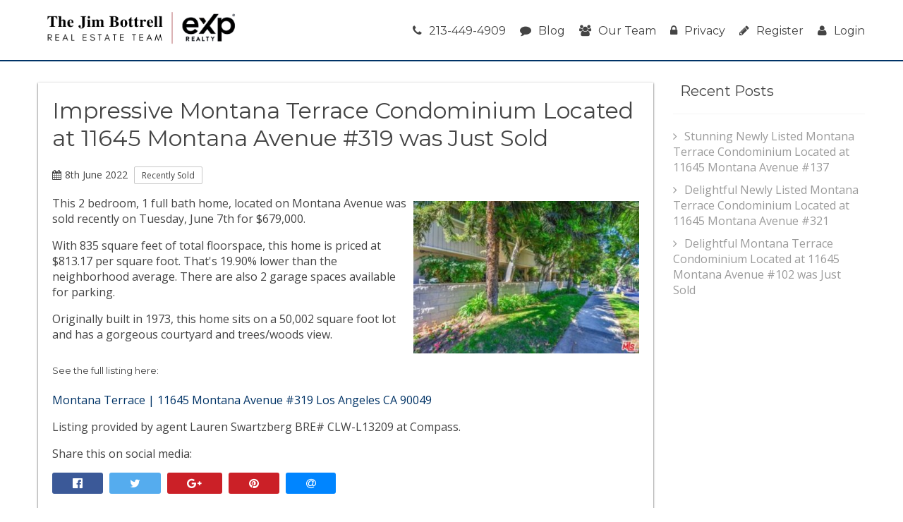

--- FILE ---
content_type: text/html; charset=UTF-8
request_url: https://www.brentwoodurbanliving.com/Montana-Terrace/blog/2022/06/11645-Montana-Avenue-319-Los%20Angeles-CA-90049/367493286
body_size: 8263
content:
<!DOCTYPE html>
<html lang="en">
<head>
    <!-- Global site tag (gtag.js) - Google Analytics -->
  <script async src="https://www.googletagmanager.com/gtag/js?id=G-1Q00XKXST8"></script>
  <script>
    window.dataLayer = window.dataLayer || [];

    function gtag() {dataLayer.push(arguments);}

    gtag('js', new Date());

    gtag('config', 'G-1Q00XKXST8');
  </script>
    <script src="https://cdn.lr-ingest.io/LogRocket.min.js" crossorigin="anonymous"></script>
  <script>window.LogRocket && window.LogRocket.init('0sndpt/unity-prod');</script>

  <title>
    Impressive Montana Terrace Condominium Located at 11645 Montana Avenue #319 was Just Sold  </title>

      <meta name="viewport" content="width=device-width, initial-scale=1">
          
      <link rel="stylesheet" type="text/css" href="https://d17i97s69hdckx.cloudfront.net/styles/building.css?20260117045920">
  
      <link rel="apple-touch-icon" sizes="180x180" href="https://d17i97s69hdckx.cloudfront.net/images/building/favicons/apple-touch-icon.png?20260117045920">
    <link rel="icon" type="image/png" sizes="32x32" href="https://d17i97s69hdckx.cloudfront.net/images/building/favicons/favicon-32x32.png?20260117045920">
    <link rel="icon" type="image/png" sizes="16x16" href="https://d17i97s69hdckx.cloudfront.net/images/building/favicons/favicon-16x16.png?20260117045920">
    <link rel="manifest" href="https://d17i97s69hdckx.cloudfront.net/images/building/favicons/manifest.json?20260117045920">
    <link rel="mask-icon" href="https://d17i97s69hdckx.cloudfront.net/images/building/favicons/safari-pinned-tab.svg?20260117045920" color="#2b5797">
    <meta name="theme-color" content="#ffffff">
  
      <script async defer src="https://use.fontawesome.com/05a03b0179.js"></script>
        <script src="https://code.jquery.com/jquery-3.2.1.min.js"
            integrity="sha256-hwg4gsxgFZhOsEEamdOYGBf13FyQuiTwlAQgxVSNgt4=" crossorigin="anonymous"></script>
      
  </head>

<body >

  <header class="site-header">
    <div class="row">
      <div class="column large-12">
        <div class="header-wrap">
          <div class="logo">
            <a href="/">
              <div class="header-logo">
                <img class="header-logo-desktop" src="https://d1tq208oegmb9e.cloudfront.net/uploads/site_photos/team_members/Ryan Case-2-6935e32c4c091819923459.png" alt="EXP Realty">
                <img class="header-logo-mobile" src="https://d1tq208oegmb9e.cloudfront.net/uploads/site_photos/team_members/Ryan Case-2-6935e32c4c091819923459.png" alt="EXP Realty">
              </div>
                          </a>
          </div>
          <nav class="main-menu">
            <ul class="menu">
              <li>
                <a class="tel" href="tel:213-449-4909">
                  <i class="fa fa-phone" aria-hidden="true"></i>213-449-4909
                </a>
              </li>
              <li>
                <a href="/blog">
                  <i class="fa fa-comment" aria-hidden="true"></i>Blog
                </a>
              </li>
              <li>
                <a href="/our-team">
                  <i class="fa fa-users" aria-hidden="true"></i>Our Team
                </a>
              </li>
              <li>
                <a href="/privacy">
                  <i class="fa fa-lock" aria-hidden="true"></i>Privacy
                </a>
              </li>
                <li>
    <a href="/register/"><i class="fa fa-pencil" aria-hidden="true"></i>Register</a>
  </li>
  <li>
    <a href="/login"><i class="fa fa-user" aria-hidden="true"></i>Login</a>
  </li>
            </ul>
          </nav>
          <div id="mobile-menu-open"><i class="fa fa-bars" aria-hidden="true"></i></div>
        </div>
      </div>
    </div>
  </header>

  <div class="blog-body">
    <div class="row">
      <div class="column large-9 blog-post">
        <div class="blog-single-box">
          <h1>Impressive Montana Terrace Condominium Located at 11645 Montana Avenue #319 was Just Sold</h1>
          <div class="blog-meta">
            <p class="date"><i class="fa fa-calendar" aria-hidden="true"></i>8th June 2022</p>
                          <p class="category">Recently Sold</p>
                      </div>

                      <img class="single-blog-image" src="https://d1tq208oegmb9e.cloudfront.net/mls_medium/https%3A/media.crmls.org/mediaz/e86f6fde-a88c-4081-9efa-0b336270f396.jpg%3Fpreset%3Dmedium">
          
                                                  
  <p>
    This 2 bedroom, 1 full bath home, located
    on Montana Avenue
    was sold recently
    on Tuesday, June 7th for &dollar;679,000.
  </p>

  <p>
          With 835 square feet of total
      floorspace, this home is priced at &dollar;813.17 per
      square foot.

                                    
        That's 19.90% lower
        than the neighborhood average.
          
          There are also 2 garage spaces available for parking.
          </p>

  <p>
    Originally built in 1973, this  home
    sits on a 50,002 square foot
    lot      and has a gorgeous courtyard and trees/woods view.  </p>

  <h5 style="margin-top:2rem;">See the full listing here:</h5>
  <p>
    <a href="https://www.brentwoodurbanliving.com/Montana-Terrace/listing/11645-Montana-Avenue-319-Los+Angeles-CA-90049/367493286">
      Montana Terrace  |  11645 Montana Avenue #319 Los Angeles CA 90049
    </a>
  </p>

  <p>
    
          
    Listing provided by agent Lauren Swartzberg
  BRE# CLW-L13209  at Compass.
</p>

                      
          <p class="share-header">Share this on social media:</p>
          <p class="essential-social">
                                    <a class="face social-btn" href="https://www.facebook.com/sharer/sharer.php?u=https%3A%2F%2Fwww.brentwoodurbanliving.com%2FMontana-Terrace%2Fblog%2F2022%2F06%2F11645-Montana-Avenue-319-Los%2520Angeles-CA-90049%2F367493286&t=Impressive%20Montana%20Terrace%20Condominium%20Located%20at%2011645%20Montana%20Avenue%20%23319%20was%20Just%20Sold" title="Share on Facebook" target="_blank" rel="nofollow"><i class="fa fa-facebook-official" aria-hidden="true"></i></a>
            <a class="tweet social-btn" href="https://twitter.com/intent/tweet?source=https%3A%2F%2Fwww.brentwoodurbanliving.com%2FMontana-Terrace%2Fblog%2F2022%2F06%2F11645-Montana-Avenue-319-Los%2520Angeles-CA-90049%2F367493286&text=Impressive%20Montana%20Terrace%20Condominium%20Located%20at%2011645%20Montana%20Avenue%20%23319%20was%20Just%20Sold:%20https%3A%2F%2Fwww.brentwoodurbanliving.com%2FMontana-Terrace%2Fblog%2F2022%2F06%2F11645-Montana-Avenue-319-Los%2520Angeles-CA-90049%2F367493286" target="_blank" rel="nofollow" title="Tweet"><i class="fa fa-twitter" aria-hidden="true"></i></a>
            <a class="pin social-btn" href="https://plus.google.com/share?url=https%3A%2F%2Fwww.brentwoodurbanliving.com%2FMontana-Terrace%2Fblog%2F2022%2F06%2F11645-Montana-Avenue-319-Los%2520Angeles-CA-90049%2F367493286" target="_blank" rel="nofollow" title="Share on Google+"><i class="fa fa-google-plus" aria-hidden="true"></i></a>
            <a class="pin social-btn" href="https://pinterest.com/pin/create/button/?url=https%3A%2F%2Fwww.brentwoodurbanliving.com%2FMontana-Terrace%2Fblog%2F2022%2F06%2F11645-Montana-Avenue-319-Los%2520Angeles-CA-90049%2F367493286&media=https%3A%2F%2Fmedia.crmls.org%2Fmediaz%2Fe86f6fde-a88c-4081-9efa-0b336270f396.jpg&description=Impressive%20Montana%20Terrace%20Condominium%20Located%20at%2011645%20Montana%20Avenue%20%23319%20was%20Just%20Sold" target="_blank" rel="nofollow" title="Pin it"><i class="fa fa-pinterest" aria-hidden="true"></i></a>
            <a class="mail social-btn" href="/cdn-cgi/l/email-protection#[base64]" title="Email"><i class="fa fa-at" aria-hidden="true"></i></a>
          </p>
        </div>
      </div>

      <div class="column large-3">
        <div class="blog-sidebar">

                      <div class="widget">
              <h6><a href="/blog">Recent Posts</a></h6>
              <ul>
                                  <li>
                                                          
  <a class="-link" href="/Montana-Terrace/blog/2026/01/11645-Montana-Avenue-137-Los%20Angeles-CA-90049/411311999">Stunning Newly Listed Montana Terrace Condominium Located at 11645 Montana Avenue #137</a>

                  </li>
                                  <li>
                                                          
  <a class="-link" href="/Montana-Terrace/blog/2025/12/11645-Montana-Avenue-321-Los%20Angeles-CA-90049/407546237">Delightful Newly Listed Montana Terrace Condominium Located at 11645 Montana Avenue #321</a>

                  </li>
                                  <li>
                                                          
  <a class="-link" href="/Montana-Terrace/blog/2025/08/11645-Montana-Avenue-102-Los%20Angeles-CA-90049/374388440">Delightful Montana Terrace Condominium Located at 11645 Montana Avenue #102 was Just Sold</a>

                  </li>
                              </ul>
            </div>
          
        </div>
      </div>

    </div>
  </div>

  
<footer id="footer">
  <div class="footer-top">
    <div class="row container">
              <div class="column large-12 medium-12 small-12">
          <article class="footer-autoblog-article">
                          <div class="footer-autoblog-article-image-container">
                <img loading="lazy" class="footer-autoblog-article-header-image"
                     src="https://d1tq208oegmb9e.cloudfront.net/mls_medium/https%3A/media.crmls.org/mediaz/160300c0-a7f1-424b-bfb2-e413adff8dd4.jpg%3Fpreset%3Dmedium"
                     alt="Stunning Newly Listed Montana Terrace Condominium Located at 11645 Montana Avenue #137"
                />
              </div>
                        <div class="footer-autoblog-article-content-container">
              <h2 class="footer-autoblog-article-title">
                                                      
  <a class="footer-autoblog-article-title-link" href="/Montana-Terrace/blog/2026/01/11645-Montana-Avenue-137-Los%20Angeles-CA-90049/411311999">Stunning Newly Listed Montana Terrace Condominium Located at 11645 Montana Avenue #137</a>

              </h2>
              <div class="footer-autoblog-article-meta">
                <div class="footer-autoblog-article-date">
                  Posted on
                  <time
                    datetime="2026-01-16T00:20:05-08:00">Friday, January 16, 2026</time>
                </div>
              </div>
              <div class="footer-autoblog-article-snippet">
                                                    

  <script data-cfasync="false" src="/cdn-cgi/scripts/5c5dd728/cloudflare-static/email-decode.min.js"></script><script src='https://www.google.com/recaptcha/api.js' async defer></script>

  <p>
          This recently listed 1 bedroom, 1 full bath home,
      located on Montana Avenue was first seen
      on Thursday, January 15th at 11:22pm for a price of &dollar;550,000.
      </p>

  <p>
    With 944 square feet of total
    floorspace, this home is priced at &dollar;582.63 per square foot.
          
          </p>

  <p>
    Originally built in 1973, this  home
    sits on a 50,016 square foot
    lot.  </p>


  <h5 style="margin-top:2rem;">See the full listing here:</h5>
  <p>
    <a href="https://www.brentwoodurbanliving.com/Montana-Terrace/listing/11645-Montana-Avenue-137-Los+Angeles-CA-90049/411311999">
      Montana Terrace  |  11645 Montana Avenue #137 Los Angeles CA 90049
    </a>
  </p>

  <p>
    
          
    Listing provided by agent John O&#039;BRien
  BRE# CLW-C138427  at Nourmand &amp; Associates-Bw.
</p>

                              </div>
              <p class="footer-autoblog-article-snippet-continue">
                                      
  <a class="footer-autoblog-article-snippet-link" href="/Montana-Terrace/blog/2026/01/11645-Montana-Avenue-137-Los%20Angeles-CA-90049/411311999">Continue reading...</a>

              </p>
            </div>
          </article>
        </div>
      

      <div class="column large-4 medium-12 small-12 col-lg-4 col-md-12 col-sm-12">
        <div>
                      <h3 class="footer-column-header">Brentwood Real Estate</h3>
            <p class="footer-about">
              Whether you are contemplating purchasing or selling
              a Condo or Townhome in Brentwood, CA, it is imperative that
              you hire the right Real Estate Expert that can exceed all of your expectations. When you work with The
              Case Team, your every need will be met with the greatest attention to
              detail. We understand the Brentwood Condo Market well, and
              you will not find a more qualified Brentwood Real Estate Agent to help you achieve your goals.
            </p>

            <p class="footer-about">
              As a prospective buyer working with The Case Team, you will have
              access to new Brentwood Condo or Townhome listings the second
              they hit the market, giving you a much needed leg up on the competition. You will also be able to review
              intimate details about each complex, including
              a building description, amenities (if any exist) and a
              photo tour.
            </p>

            <p class="footer-about">
              As a seller of a Condo or Townhome in Brentwood, your
              unit will be front and center on both our main website, as
              well as the specific complex page for your
              property. This gives you maximum exposure above what a
              normal Brentwood Realtor would provide, as our highly trafficked site will help us to sell your
              property in less time, at the highest possible net to you!
            </p>
                  </div>
      </div>

      <div class="column large-4 medium-6 small-12 col-lg-4 col-md-6 col-sm-12 middle-footer-top">
        <div>
          <h3 class="footer-column-header">Reviews</h3>

          <div class="text-center">
            <div class="text-center">
                              <div id="yelp-biz-badge-rrc-kmrb724myEL9oQiq8tEobA"><a href="https://yelp.com/biz/ryan-case-coldwell-banker-beverly-hills-beverly-hills?utm_medium=badge_star_rating_reviews&amp;utm_source=biz_review_badge" target="_blank">Check out Ryan Case - Coldwell Banker Beverly Hills on Yelp</a></div>    <script>(function(d, t) {var g = d.createElement(t);var s = d.getElementsByTagName(t)[0];g.id = "yelp-biz-badge-script-rrc-kmrb724myEL9oQiq8tEobA";g.src = "//yelp.com/biz_badge_js/en_US/rrc/kmrb724myEL9oQiq8tEobA.js";s.parentNode.insertBefore(g, s);}(document, 'script'));</script>                          </div>
    
          </div>
        </div>
      </div>
      <div class="column large-4 medium-6 small-12 col-lg-4 col-md-6 col-sm-12">
        <h3 class="footer-column-header">Contact Us</h3>

        <div class="contact-info-wrapper">
                      <img loading="lazy" alt="Ryan Case is a licensed Realtor with The Jim Bottrell Team with eXp Realty" class="contact-info-image"
                 src="https://d1tq208oegmb9e.cloudfront.net/uploads/site_photos/team_members/Ryan Case-2-67c4bd88b8b58135735298.jpg"
                 title="Ryan Case - The Jim Bottrell Team">
                    <ul class="contact-info-footer">
            <li class="user">
              Ryan Case<br />
              <div>CA BRE# 01917232</div>
            </li>
            <li class="email">
              <a href="/cdn-cgi/l/email-protection#95c7ecf4fbd6d5d7fae1e1e7f0f9f9c1f0f4f8bbf6faf8"><span class="__cf_email__" data-cfemail="a8fad1c9c6ebe8eac7dcdcdacdc4c4fccdc9c586cbc7c5">[email&#160;protected]</span></a>
            </li>
            <li class="phone">
              <a class="tel" href="tel:213-449-4909">213-449-4909</a></li>
                      </ul>
        </div>

      </div>
    </div>
  </div>
  <div class="footer-bot">
    <div class="row container">
      <div class="column large-12">
        <div class="copyright">
          <p class="text-center">
            Copyright &copy; 2026
            Localist Realty. All Rights Reserved. Localist Realty fully supports the principles of the Fair Housing Act
            and the Equal Opportunity Act. Broker does not guarantee the accuracy of square footage, lot size or other
            information concerning the condition or features of property provided by seller or obtained from public
            records or other sources, and the buyer is advised to independently verify the accuracy of that information
            through personal inspection and with appropriate professionals. Information is provided for consumers’
            personal, non-commercial use only.
          </p>
        </div>
      </div>
    </div>
  </div>
</footer>
  <div class="body-overlay"></div>

<div id="mobile-menu-wrap">
  <div id="mobile-menu-close"><i class="fa fa-times" aria-hidden="true"></i></div>
  <ul id="mobile-menu">
    <li>
      <a href="/">Home</a>
    </li>
    <li><a href="/search">Search</a></li>
    <li>
      <a href="/condo-matchmaker">
        Condo Matchmaker</a>
    </li>
    <li><a href="/pre-approval">Get Pre-Qualified</a></li>
    <li><a href="/blog">Blog</a></li>
    <li><a href="/our-team">Our Team</a></li>
    <li><a href="/privacy">Privacy</a></li>
    <li><a href="/register/#register">Register</a></li>
    <li><a href="/login">Login</a></li>
  </ul>
</div>

  <script data-cfasync="false" src="/cdn-cgi/scripts/5c5dd728/cloudflare-static/email-decode.min.js"></script><script src="https://d17i97s69hdckx.cloudfront.net/scripts/building-bodyclose.min.js?20260117045920"></script>
  <script>
    $(function () {
            $.fn.obfuscateEmails = function () {
        this.find('[data-email-prefix]')
          .replaceWith(function () {
            var $email = $(this),
              prefix = $email.data('email-prefix'),
              suffix = $email.data('email-suffix'),
              expose = $email.data('email-expose'),
              email = '' + prefix + '@' + suffix,
              text = (typeof expose === 'undefined') ? $email.text() : email;

            var classes = $email.attr('class');
            var link = '<a ';
            if (classes) {
              link += 'class="' + classes + '" ';
            }
            link += 'href="mailto:' + email + '">' + text + '</a>';
            return $(link);
          });
        return this;
      };

            $('a[href*="#"]:not([href="#"])')
        .click(function () {
          if (location.pathname.replace(/^\//, '') === this.pathname.replace(/^\//, '')
            && location.hostname === this.hostname) {
            var target = $(this.hash);
            target = target.length ? target : $('[name=' + this.hash.slice(1) + ']');
            if (target.length) {
              $('html, body')
                .animate({
                  scrollTop: target.offset().top
                }, 1000);
              return false;
            }
          }
        });
            $(window)
        .on('scroll', function () {
          if (window.unity_maps) {
            window.unity_maps.forEach(function (m) {
              m.setOptions({ scrollwheel: false });
            });
          }
        })
        .scrollEnd(function () {
          if (window.unity_maps) {
            window.unity_maps.forEach(function (m) {
              m.setOptions({ scrollwheel: true });
            });
          }
        }, 333);
    });
    /**
 * Nag plugin
 *
 * A nag is a form which slides up from the bottom of the page. It displays three sections
 * during its lifecycle.
 *
 * The "nag-hello" section is displayed when the page loads or the `$.nag('thanks')` function
 * is called.
 *
 * The ".nag-form" section is displayed when the element matching ".btn-nag-form" is clicked, or
 * the `$.nag('form')` function is called.
 *
 * The ".nag-thanks" section is displayed when `$.nag('thanks')` function is called, usually by
 * the form handler.
 *
 * HTML:
 *
 * ```html
 * <div class="nag-wrapper">
 *      <section class="nag-hello">
 *          <h3>Received Notifications?</h3>
 *          <button class="btn-nag-form">Yes</button>
 *          <button class="btn-nag-close">No</button>
 *      </section>
 *
 *      <section class="nag-thanks">
 *          <h3>Thank You!</h3>
 *      </section>
 *
 *      <section class="nag-form">
 *          <form>
 *              ...
 *          </form>
 *      </section>
 * </div>
 * ```
 *
 * Initialize:
 *
 * ```js
 * $('.nag-wrapper').nag({
 *      cookieName: '',     // set a cookie with the given name when the nag is closed, do not show the nag again until the cookie expires
 *      cookieDays: 1,      // sets the cookie expiration in days
 *      inDelay:  200,      // milliseconds until nag is shown after page load
 *      outDelay: 200       // milliseconds until nag is hidden after clicking the close button
 *      onOpened: $.noop,   // called when the nag is opened
 *      onClosed: $.noop,   // called when the nag is closed
 *      onForm:   $.noop,   // called when the form section is displayed
 *      onThanks: $.noop    // called when the thank you section is displayed
 * });
 * ```
 *
 * Methods:
 *
 * ```js
 * // Opens the nag.
 * $('.nag-wrapper').nag();
 * $('.nag-wrapper').nag('open');
 *
 * // Closes the nag.
 * $('.nag-wrapper').nag('close');
 *
 * // Display the "hello" section.
 * $('.nag-wrapper').nag('hello');
 *
 * // Display the "form" section.
 * $('.nag-wrapper').nag('form');
 *
 * // Display the "thanks" section.
 * $('.nag-wrapper').nag('thanks');
 * ```
 */
$(function () {
    $.fn.nag = function (method, options) {
        if (typeof method === 'object') {
            options = method;
            method = 'open';
        }
        var settings = $.extend({
            inDelay: 200,
            outDelay: 200,
            opened: true,
            cookieName: '',
            cookieDays: '1',
            onForm: $.noop,
            onThanks: $.noop,
            onOpened: $.noop,
            onClosed: $.noop
        }, options);

        function updateState($el, state) {
            switch (state) {
                case 'opened':
                    setTimeout(function () {
                        $el.removeClass('nag-wrapper--form nag-wrapper--thanks');
                        $el.addClass('nag-wrapper--opened nag-wrapper--hello');
                        settings.onOpened.call($el[0]);
                    }, settings.inDelay);
                    break;
                case 'closed':
                    setTimeout(function () {
                        $el.removeClass('nag-wrapper--opened');
                        settings.onClosed.call($el[0]);
                    }, settings.outDelay);
                    break;
                case 'hello':
                    $el.addClass('nag-wrapper--hello');
                    $el.removeClass('nag-wrapper--form nag-wrapper--thanks');
                    break;
                case 'form':
                    $el.addClass('nag-wrapper--form');
                    $el.removeClass('nag-wrapper--hello nag-wrapper--thanks');
                    settings.onForm.call($el[0]);
                    break;
                case 'thanks':
                    $el.addClass('nag-wrapper--thanks');
                    $el.removeClass('nag-wrapper--form nag-wrapper--hello');
                    settings.onThanks.call($el[0]);
                    break;
            }
        }

        return this.each(function () {
            var $nag = $(this);

            if (settings.cookieName !== '' && getCookie(settings.cookieName)) {
                return;
            }

            if (!$nag.data('nag-initialized')) {
                $nag.find('.btn-nag-close').on('click', function () {
                    if (settings.cookieName) {
                        setCookie(settings.cookieName, 1, settings.cookieDays);
                    }
                    updateState($nag, 'closed');
                });
                $nag.find('.btn-nag-form').on('click', function () {
                    updateState($nag, 'form');
                });
                $nag.data('nag-initialized', true);
            }

            switch (method) {
                case 'close':
                    updateState($nag, 'closed');
                    break;
                case 'hello':
                    updateState($nag, 'hello');
                    break;
                case 'form':
                    updateState($nag, 'form');
                    break;
                case 'thanks':
                    updateState($nag, 'thanks');
                    break;
                default:
                    if (settings.opened) {
                        updateState($nag, 'opened');
                    }
                    break;
            }
        });
    };
});    /**
 * Wires up events on each found .popup-wrapper
 *
 * Any element with class .popup-wrapper is a popup modal. Matched elements
 * may be closed pragmatically by calling `$element.data('close')()`.
 *
 * Creates a popup which opens on page load and cannot be closed.
 * ```html
 * <div class="popup-wrapper">
 *    ...
 * </div>
 * ```
 *
 * Creates a closeable popup which is triggered by clicking the button with id #btn.
 * The popup is closed by clicking outside the popup or clicking on any child element
 * with class .popup-wrapper-close.
 *
 * ```html
 * <div class="popup-wrapper" data-closeable="true" data-toggle="#btn">
 *    <i class="popup-wrapper-close fa fa-close" title="Close" ></i>
 *    ...
 * </div>
 * ```
 */
$(function () {
    var $overlay = $('.body-overlay');
    $('.popup-wrapper').each(function () {
        var $popup = $(this);
        var $closeTargets = null;

        var close = function () {
            $popup.fadeOut(function () {
                $overlay.fadeOut(function () {
                    $popup.trigger('popup.closed', [$popup]);
                });
                if ($closeTargets) {
                    $closeTargets.off('click', onClose);
                }
            });
        };

        var onClose = function (e) {
            var $target = $(e.target);
            if ((!$target.is('.popup-wrapper') && $target.parents('.popup-wrapper:first').length === 0) ||
                $target.is('.popup-wrapper-close')) {
                close();
            }
        };

        var open = function () {
            $overlay.fadeIn(function () {
                $popup.fadeIn(function () {
                    $popup.find('input:first').focus();
                    $popup.trigger('popup.opened', [$popup]);
                });
                if ($popup.data('closeable')) {
                    $closeTargets = $(document).add(
                        $popup.find('.popup-wrapper-close:first')
                    );
                    $closeTargets.on('click', onClose);
                }
            });
        };

        if ($popup.length > 0) {
            $popup.data('close', close);
            var toggle = $popup.data('toggle');
            if (toggle) {
                $(toggle).click(function (e) {
                    e.preventDefault();
                    open();
                });
            } else {
                open();
            }
        }
    });
});
  </script>
  <script type="application/javascript">
    $(function () {
        $('a.tel').on('click', function () {
            $.ajax('https://www.brentwoodurbanliving.com/event/phone_click');
        });
    });
</script>  <script>(function (d) {
    var s = d.createElement('script');
    s.setAttribute('data-account', 'Bxg3tk6MBr');
    s.setAttribute('src', 'https://accessibilityserver.org/widget.js');
    (d.body || d.head).appendChild(s);
  })(document);</script>
<noscript>Please ensure Javascript is enabled for purposes of <a href="https://accessibilityserver.org">website
    accessibility</a></noscript>
    <!-- Matomo -->
  <script type="text/javascript">
    var _paq = window._paq = window._paq || [];
    /* tracker methods like "setCustomDimension" should be called before "trackPageView" */
    _paq.push(['setDocumentTitle', document.domain + '/' + document.title]);
    _paq.push(['setDomains', ['*.*', '*.*']]);
    _paq.push(['enableCrossDomainLinking']);
    _paq.push(['trackPageView']);
    _paq.push(['enableLinkTracking']);
    (function () {
      var u = 'https://unity-analytics.digitalengineering.io/';
      _paq.push(['setTrackerUrl', u + 'matomo.php']);
      _paq.push(['setSiteId', '1']);
      var d   = document,
          g   = d.createElement('script'),
          s   = d.getElementsByTagName('script')[0];
      g.type  = 'text/javascript';
      g.async = true;
      g.src   = u + 'matomo.js';
      s.parentNode.insertBefore(g, s);
    })();
  </script>
  <!-- End Matomo Code -->
<script defer src="https://static.cloudflareinsights.com/beacon.min.js/vcd15cbe7772f49c399c6a5babf22c1241717689176015" integrity="sha512-ZpsOmlRQV6y907TI0dKBHq9Md29nnaEIPlkf84rnaERnq6zvWvPUqr2ft8M1aS28oN72PdrCzSjY4U6VaAw1EQ==" data-cf-beacon='{"version":"2024.11.0","token":"5f8e8238179a489792e290d35e221c58","r":1,"server_timing":{"name":{"cfCacheStatus":true,"cfEdge":true,"cfExtPri":true,"cfL4":true,"cfOrigin":true,"cfSpeedBrain":true},"location_startswith":null}}' crossorigin="anonymous"></script>
</body>
</html>
